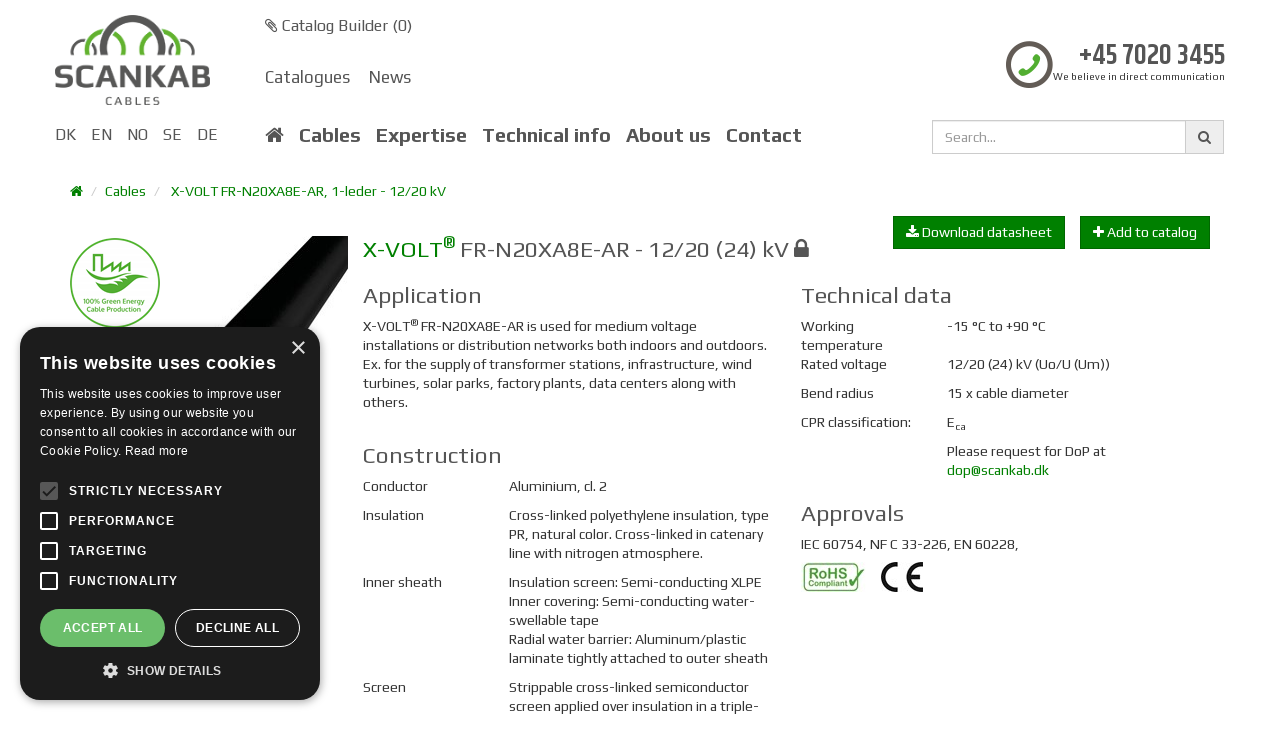

--- FILE ---
content_type: text/html; charset=utf-8
request_url: https://scankab.com/cables/medium-and-high-voltage-cables/x-volt-fr-n20xa8e-ar-1-conductor-1220-kv
body_size: 9048
content:



<!DOCTYPE html>
<html lang="en">
<head>
    <meta charset="utf-8" />
            <title>X-VOLT FR-N20XA8E-AR, 1-leder - 12/20 kV</title>


    <meta name="description" content="" />
    <link rel="canonical" href="https://scankab.dk/cables/medium-and-high-voltage-cables/x-volt-fr-n20xa8e-ar-1-conductor-1220-kv" />

    <meta property="og:locale" content="en" />
    <meta property="og:type" content="website" />
    <meta property="og:title" content="X-VOLT FR-N20XA8E-AR, 1-leder - 12/20 kV" />
    <meta property="og:description" content="" />
    <meta property="og:url" content="https://scankab.dk/cables/medium-and-high-voltage-cables/x-volt-fr-n20xa8e-ar-1-conductor-1220-kv" />
    <meta property="og:site_name" content="Scankab" />
    <meta property="og:image" content="https://scankab.dk/assets/images/logo-new.png" />
    <meta name="viewport" content="width=device-width, initial-scale=1.0">

    <!-- Bootstrap -->
    <link href="https://fonts.googleapis.com/css?family=Khand:600|Play:400,700" rel="stylesheet">
    <link href="/assets/app/css/main2.css?v=3" rel="stylesheet" />

    <link rel="apple-touch-icon" sizes="76x76" href="/apple-touch-icon.png">
    <link rel="icon" type="image/png" sizes="32x32" href="/favicon-32x32.png">
    <link rel="icon" type="image/png" sizes="16x16" href="/favicon-16x16.png">
    <link rel="manifest" href="/site.webmanifest">
    <link rel="mask-icon" href="/safari-pinned-tab.svg" color="#5bbad5">
    <meta name="msapplication-TileColor" content="#da532c">
    <meta name="theme-color" content="#ffffff">

    <!-- HTML5 shim and Respond.js IE8 support of HTML5 elements and media queries -->
    <!--[if lt IE 9]>
        <script src="../../assets/js/html5shiv.js"> </script>
        <script src="../../assets/js/respond.min.js"> </script>
    <![endif]-->

    
    <script type="text/javascript" charset="UTF-8" src="//cdn.cookie-script.com/s/d2ec7278aad3a735eedafc26a0eafb51.js"></script>

<!-- Google tag (gtag.js) -->
<script async src="https://www.googletagmanager.com/gtag/js?id=G-7GTJC2LWNY"></script>
<script>
  window.dataLayer = window.dataLayer || [];
  function gtag(){dataLayer.push(arguments);}
  gtag('js', new Date());

  gtag('config', 'G-7GTJC2LWNY');
</script>

<!-- Facebook Pixel Code -->
<script>
  !function(f,b,e,v,n,t,s)
  {if(f.fbq)return;n=f.fbq=function(){n.callMethod?
  n.callMethod.apply(n,arguments):n.queue.push(arguments)};
  if(!f._fbq)f._fbq=n;n.push=n;n.loaded=!0;n.version='2.0';
  n.queue=[];t=b.createElement(e);t.async=!0;
  t.src=v;s=b.getElementsByTagName(e)[0];
  s.parentNode.insertBefore(t,s)}(window, document,'script',
  'https://connect.facebook.net/en_US/fbevents.js');
  fbq('init', '1556391674675043');
  fbq('track', 'PageView');
</script>
<noscript><img height="1" width="1" style="display:none"
  src="https://www.facebook.com/tr?id=1556391674675043&ev=PageView&noscript=1"
/></noscript>
<!-- End Facebook Pixel Code -->

<meta name="facebook-domain-verification" content="3k7d3wencttfh6mwd5s13jsu924xx6" />
</head>
<body class="theme-blue">
    

    <div id="wrap" >
        

<!-- HEADER TOP START-->
<div class="container header">
    <div class="row" style="margin-top:15px">

            <div class="col-sm-2 logo">
                <a href="/"><img src="/media/2622/scankab-cables-logo-cmyk-100-px.png" style="max-width: 100%;max-height: 90px;" /></a>
            </div>

            <div class="col-sm-10 hidden-xs" style="padding-right: 0">
                <div class="row">
                    <div class="text-left" style="color:#596077;font-size:16px;padding: 0 15px;float:left;">
                        <a href="/download/build-a-catalogue/"><i class="fa fa-paperclip"></i> Catalog Builder (<span id="catalogCount">0</span>)</a>

                    </div>
                </div>
                <div class="row">
                    <div class="col-sm-8" style="font-size:17px; padding-top:28px;">
                            <a href="/download/catalogues/" style="padding: 0 15px 0 0;">Catalogues</a>
                            <a href="/news/" style="padding: 0 15px 0 0;">News</a>
                    </div>
                    <div class="col-sm-4" style="margin-top:4px">
                        <div class="pull-right">
                            <img src="/assets/images/phone.png" />
                            <div class="pull-right" style="line-height: 1.1">
                                <a href="tel:+45 7020 3455" style="font-size:28px;font-family:Khand;margin-left:15px;" class="pull-right">+45 7020 3455</a><br />
                                <div class="text-right" style="font-size:10px;"><p>We believe in direct communication</p></div>
                            </div>
                        </div>
                    </div>
                </div>
            </div>
    </div>
</div>
<!-- HEADER TOP END-->




<!-- MENU START-->
<div class="container">
    <div class="row">
        <header class="navbar" role="banner">
            <nav class="navbar navbar-vl">
                <div class="navbar-header">
                    <div class="col-xs-5" style="padding-left:0">
                        <button type="button" class="navbar-toggle" data-toggle="collapse" data-target=".navbar-collapse">
                            <i class="fa fa-bars"></i>
                            MENU
                        </button>
                    </div>

                    <div class="col-xs-7 visible-xs">
                        <div class="row">
                            <div class="input-group">
                                <input id="txtSearchM" type="text" class="form-control" placeholder="Search..." />
                                <div class="input-group-addon"><i class="fa fa-search" id="btnSearchM"></i></div>
                            </div>
                        </div>
                    </div>
                </div>

                <div class="collapse navbar-collapse">
                    <div class="row">
                        <div class="col-sm-2">

                            <ul class="nav navbar-nav lang" style="margin-left:-30px">
                                            <li><a href="https://www.scankab.dk/kabler/mellemspaendingskabler/x-volt-fr-n20xa8e-ar-1-leder-1220-kv">DK</a></li>
                                            <li><a href="https://www.scankab.dk/kabler/mellemspaendingskabler/x-volt-fr-n20xa8e-ar-1-leder-1220-kv">EN</a></li>
                                            <li><a href="https://www.scankab.no/kabler/mellomspenningskabler/x-volt-fr-n20xa8e-ar-1-leder-1220-kv">NO</a></li>
                                            <li><a href="https://www.scankab.se/kablar/mellanspaenningskablar/x-volt-fr-n20xa8e-ar-1-conductor-1220-kv">SE</a></li>
                                            <li><a href="https://www.scankab.de/kabel/mittelspannungskabel/x-volt-fr-n20xa8e-ar-1-conductor-1220-kv">DE</a></li>
                            </ul>

                        </div>
                        <div class="col-sm-7 top-menu">
                            <ul class="nav navbar-nav" style="padding-left: 15px;">
                                <li style="font-size:20px;"><a href="/"><i class="fa fa-home"></i></a></li>
                                    <li class="" style="font-size:20px;font-weight:bold;"><a href="/cables/">Cables</a></li>
                                    <li class="" style="font-size:20px;font-weight:bold;"><a href="/expertise/">Expertise</a></li>
                                    <li class="" style="font-size:20px;font-weight:bold;"><a href="/technical-info/">Technical info</a></li>
                                    <li class="" style="font-size:20px;font-weight:bold;"><a href="/about-us/">About us</a></li>
                                    <li class="" style="font-size:20px;font-weight:bold;"><a href="/contact/">Contact</a></li>
                            </ul>
                        </div>
                        <div class="col-sm-3 hidden-xs  ">
                            <div class="row">
                                <div class="input-group">
                                    <input id="txtSearch" type="text" class="form-control" placeholder="Search..." />
                                    <div class="input-group-addon"><i class="fa fa-search" id="btnSearch"></i></div>
                                </div>
                            </div>
                        </div>
                    </div>
                </div>
            </nav>
        </header>
    </div>
</div>
<!-- MENU END-->

        

<!-- en-US :  en  :  en -->
<div class="container">
    <div class="row">
        <div class="col-sm-12">

<ul class="breadcrumb">
    <li><a href="/"><i class="fa fa-home"></i></a></li>

            <li><a href="/cables/">Cables</a></li>
        <li>
            <a href="/cables/medium-and-high-voltage-cables/x-volt-fr-n20xa8e-ar-1-conductor-1220-kv">X-VOLT FR-N20XA8E-AR, 1-leder - 12/20 kV</a>
        </li>
</ul>
</div>
    </div>

    <div class="row">
        <div class="col-sm-3" style="padding-right: 0">
                <img src="/media/6785/x-volt-fr-n20xa8e-ar-1-leder.jpg?anchor=center&amp;mode=crop&amp;width=278&amp;height=370&amp;rnd=133259326340000000" style="margin-top:20px;" />
                    <img src="/media/5896/100-green-energy.png?width=90" style="position:absolute;top:22px;left:15px;" />
        </div>
        <div class="col-sm-9">
            <div class="row">
                <div class="col-sm-12">
                    <h1 class="pull-left remove-bottom-margin">
                        <span class="text-primary">
                            X-VOLT
                                <sup style="margin-left:-5px;">&reg;</sup>
                        </span>
                        FR-N20XA8E-AR
                        - 12/20 (24) kV

                            <i class='fa fa-lock'></i>
                    </h1>
                    <button id="addToCatalog" class="btn btn-primary pull-right"><i class="fa fa-plus"></i> Add to catalog</button>
                    <a id="goToCatalog" href="/download/build-a-catalogue/" class="btn btn-primary pull-right" style="margin-right:15px;display:none;"><i class="fa fa-arrow-right"></i> Go to catalog</a>
                    <button class="btn btn-primary pull-right" style="margin-right:15px;" id="generate"><i class="fa fa-download download"></i><i class="fa fa-refresh fa-spin spinner" style="display:none"></i> Download datasheet</button>

                    
                </div>
                <div class="col-sm-12">
                    <span class="subheadline"></span>
                </div>
            </div>
            <div class="row">
                <div class="col-sm-6">
                    <h2>Application</h2>
                    <p><span>X-VOLT<sup>®</sup> FR-N20XA8E-AR is used for medium voltage installations or distribution networks both indoors and outdoors.</span><br /><span>Ex. for the supply of transformer stations, infrastructure, wind turbines, solar parks, factory plants, data centers along with others. </span></p>
                    <div class="row">
                    </div>

                    <h2>Construction</h2>
                                            <div class="row">
                            <div class="col-sm-4">Conductor</div>
                            <div class="col-sm-8"><p><span>Aluminium, cl. 2<br /></span></p></div>
                        </div>
                                            <div class="row">
                            <div class="col-sm-4">Insulation</div>
                            <div class="col-sm-8"><p>Cross-linked polyethylene insulation, type PR, natural color. Cross-linked in catenary line with nitrogen atmosphere. </p></div>
                        </div>
                                                                                    <div class="row">
                            <div class="col-sm-4">Inner sheath</div>
                            <div class="col-sm-8"><p><span>Insulation screen: Semi-conducting XLPE</span><br /><span>Inner covering: Semi-conducting water-swellable tape</span><br /><span>Radial water barrier: Aluminum/plastic laminate tightly attached to outer sheath</span></p></div>
                        </div>
                                                                <div class="row">
                            <div class="col-sm-4">Screen</div>
                            <div class="col-sm-8"><p>Strippable cross-linked semiconductor screen applied over insulation in a triple-extrusion process.<br />Aluminium foil. </p></div>
                        </div>
                                            <div class="row">
                            <div class="col-sm-4">Outer sheath</div>
                            <div class="col-sm-8"><p><span>Polyolefin, black</span></p></div>
                        </div>
                                                                                                </div>

                <div class="col-sm-6">
                    <h2>Technical data</h2>
                        <div class="row">
                            <div class="col-sm-4">Working temperature</div>
                            <div class="col-sm-8"><p><span>-15 </span><span>°C to +90 °C</span></p></div>
                        </div>
                                            <div class="row">
                            <div class="col-sm-4">Rated voltage</div>
                            <div class="col-sm-8"><p>12/20 (24) kV (Uo/U (Um))</p></div>
                        </div>
                                                                                    <div class="row">
                            <div class="col-sm-4">Bend radius</div>
                            <div class="col-sm-8"><p><span>15 x cable diameter</span></p></div>
                        </div>
                    
                                                                                
                        <div class="row">
                            <div class="col-sm-4">CPR classification:</div>
                            <div class="col-sm-8">
                                <p>E<sub>ca</sub></p>
                                Please request for DoP at <a href="mailto:dop@scankab.dk">dop@scankab.dk</a>
                            </div>
                        </div>


                    <h2>Approvals</h2>
                    IEC 60754, NF C 33-226, EN 60228, 
                    <div class="row">
                        <div class="col-sm-12 certification-icons">
                                    <img src="/media/5972/rohs-compliant.jpg?height=30" />
                                    <img src="/media/1679/ce.jpg?height=30" />
                        </div>
                    </div>
                </div>
            </div>
        </div>
    </div>
    <div class="row" style="margin-top: 30px;">
                <div class="col-xs-6 col-sm-3 col-md-2 application-icons" style="">
                        <img src="/media/6662/boejeradius_13x_2.png?width=40" />
                    <div class="description">Bending radius 13 x cable diameter</div>
                </div>
                <div class="col-xs-6 col-sm-3 col-md-2 application-icons" style="">
                        <img src="/media/6627/kan-nedgraves_2.png?width=40" />
                    <div class="description">Can be buried</div>
                </div>
                <div class="col-xs-6 col-sm-3 col-md-2 application-icons" style="">
                        <img src="/media/6648/kan-ligge-i-roer_2.png?width=40" />
                    <div class="description">Can lay in tubes</div>
                </div>
                <div class="col-xs-6 col-sm-3 col-md-2 application-icons" style="">
                        <img src="/media/6638/anvendes-i-kabelbakker_2.png?width=40" />
                    <div class="description">For use in cable trays</div>
                </div>
                <div class="col-xs-6 col-sm-3 col-md-2 application-icons" style="">
                        <img src="/media/6679/halogenfri_2.png?width=40" />
                    <div class="description">Halogen free</div>
                </div>
                <div class="col-xs-6 col-sm-3 col-md-2 application-icons" style="">
                        <img src="/media/6703/max-driftstemp-90_2.png?width=40" />
                    <div class="description">Max. working temp. +90° C</div>
                </div>
                <div class="col-xs-6 col-sm-3 col-md-2 application-icons" style="">
                        <img src="/media/6647/udendoers-oplaegning_2.png?width=40" />
                    <div class="description">Outdoor use</div>
                </div>
                <div class="col-xs-6 col-sm-3 col-md-2 application-icons" style="">
                        <img src="/media/6688/uv-bestandig_2.png?width=40" />
                    <div class="description">UV-resistant</div>
                </div>
                <div class="col-xs-6 col-sm-3 col-md-2 application-icons" style="">
                        <img src="/media/6658/vandafvisende_2.png?width=40" />
                    <div class="description">Water resistant</div>
                </div>

    </div>
    <div class="row" style="margin-top: 30px;">
        <div class="col-sm-12">
            <table class="table table-striped text-center">
                <tr>
                    <th class="text-center">SKU</th>
                    <th class="text-center">EAN</th>
                        <th class="text-center">CPR</th>
                                        <th class="text-center">
                        Dimension (<span>mm<sup>2</sup></span>)
                    </th>
                    <th class="text-center">Current Value (A)</th>
                    <th class="text-center">Packaging</th>
                    <th class="text-center">Diameter (mm)*</th>
                    <th class="text-center">Weight (kg/km)*</th>
                </tr>
                        <tr>
                            <td>10301050.FR</td>
                            <td>5704403190195</td>
                                <td>E<sub>ca</sub></td>

                            <td>1x50</td>
                            <td>201</td>
                            <td>Drum</td>
                            <td>27,2</td>
                            <td>705</td>
                        </tr>
                        <tr>
                            <td>10301095.FR</td>
                            <td>5704403190201</td>
                                <td>E<sub>ca</sub></td>

                            <td>1x95</td>
                            <td>338</td>
                            <td>Drum</td>
                            <td>29,4</td>
                            <td>895</td>
                        </tr>
                        <tr>
                            <td>10301150.FR</td>
                            <td>5704403190218</td>
                                <td>E<sub>ca</sub></td>

                            <td>1x150</td>
                            <td>377</td>
                            <td>Drum</td>
                            <td>30,9</td>
                            <td>1060</td>
                        </tr>
                        <tr>
                            <td>10301240.FR</td>
                            <td>5704403190225</td>
                                <td>E<sub>ca</sub></td>

                            <td>1x240</td>
                            <td>497</td>
                            <td>Drum</td>
                            <td>35,2</td>
                            <td>1445</td>
                        </tr>
                        <tr>
                            <td>10301300.FR</td>
                            <td>5704403204984</td>
                                <td>E<sub>ca</sub></td>

                            <td>1x300</td>
                            <td>497</td>
                            <td>Drum</td>
                            <td>37,4</td>
                            <td>1670</td>
                        </tr>
                        <tr>
                            <td>10301400.FR</td>
                            <td>5704403190232</td>
                                <td>E<sub>ca</sub></td>

                            <td>1x400</td>
                            <td>639</td>
                            <td>Drum</td>
                            <td>40,5</td>
                            <td>2005</td>
                        </tr>
                        <tr>
                            <td>10301500.FR</td>
                            <td>5704403190249</td>
                                <td>E<sub>ca</sub></td>

                            <td>1x500</td>
                            <td>709</td>
                            <td>Drum</td>
                            <td>44,0</td>
                            <td>2355</td>
                        </tr>
                        <tr>
                            <td>10301630.FR</td>
                            <td>5704403190256</td>
                                <td>E<sub>ca</sub></td>

                            <td>1x630</td>
                            <td>846</td>
                            <td>Drum</td>
                            <td>47,6</td>
                            <td>2865</td>
                        </tr>
                <tr>
                    <th colspan="8" style="border-bottom: 1px solid #ddd">* The values can have small deviations</th>
                </tr>
            </table>
        </div>
    </div>
</div>



    </div>

    
<!-- FOOTER START -->
<div class="container">
    <div class="row footer">
        <div class="col-sm-8">
            <div class="row">
                <div class="col-sm-4">
                    <h3>Contact</h3>
<p>Scankab Cables A/S</p>
<p>Malervænget 3<span> </span><br />DK-5560 Aarup<span> </span><br /><a rel="noopener" href="http://www.scankab.dk" target="_blank">www.scankab.dk</a></p>
<p> </p>
                </div>
                <div class="col-sm-4">
                    <h3>We believe in direct communication</h3>
<p>› <a href="tel:%20+45 7030 2455">+45 7020 3455</a><br />› <a href="mailto:scankab@scankab.dk">scankab@scankab.dk</a><br />› <a data-udi="umb://document/95a5fd4189af41a18c614ed5153179ad" href="/contact/employees/" title="Sales and advice">Employees</a></p>
                </div>
                <div class="col-sm-4">
                    <h3>Sustainability</h3>
<p><a data-udi="umb://document/7f2b240913b0409eb9e3319416bd73db" href="/about-us/sustainability/" title="Sustainability"><span>›</span> Sustainability</a><br /><a data-udi="umb://document/89ccd26950da43e2893b051ab308072c" href="/about-us/sustainability/cables-for-sustainable-construction/" title="Cables for sustainable construction"><span>›</span> Cables for sustainable construction</a></p>
<p> </p>
                </div>
            </div>
        </div>
        <div class="col-sm-4">
            <div class="row">
                <div class="col-sm-6">
                    <h3>Shortcuts</h3>
<p><span>›</span><span> <a data-id="6573" href="https://www.scankabsystems.com/" title="Systems">Cable Management</a></span></p>
<p>›<span> <a data-udi="umb://document/61f2811e23b4466c81b012096469598b" href="/download/" title="Download">Downloads</a></span></p>
<p>›<span> </span><a data-id="9413" data-udi="umb://document/22b159ed16a94d259b115d4d21234889" href="/about-us/press/" title="Press">Press</a></p>
<p>›<span> <a data-id="9422" data-udi="umb://document/bc45d389eb7f46af9c70067b126c1cd3" href="/information/privacy-policy/" title="Privacy policy">Privacy policy</a></span></p>
<p><span>› <a data-udi="umb://document/845f0131bf5a408ca2f02aa8fca17a7f" href="/information/sales-and-delivery-terms/" title="Sales and delivery terms">Sales and delivery terms</a></span></p>
                </div>
                <div class="col-sm-6">
                    <h3>Keep up</h3>
<p><span>›</span><span> <a data-id="6573" data-udi="umb://document/0ecbe0af0d3a4f448f63e0dd35b68365" href="/news/" title="News">News</a></span></p>
<p><span>› <a data-id="6573" data-udi="umb://document/a35e0e0344374345b607047e6cd0ddf5" href="/about-us/newsletter/" title="Newsletter">Newsletter</a><br /><br /></span><span></span></p>
<p><a rel="noopener" href="https://www.facebook.com/Scankab/" target="_blank"><img style="width: 30px; height: 30px;" src="/media/3988/facebook.png?width=30&amp;height=30&amp;mode=max" alt="" data-udi="umb://media/4c967d3eebeb4e9392e0ef5e66158476" /></a>  <a rel="noopener" href="https://www.linkedin.com/company/scankab-cables" target="_blank"><img style="width: 30px; height: 30px;" src="/media/3989/linkedin.png?width=30&amp;height=30&amp;mode=max" alt="" data-udi="umb://media/9d642c09708548a28f26fafd3cd65c66" /></a></p>
                </div>
            </div>
        </div>
    </div>
</div>
<!-- FOOTER END -->

    <!-- jQuery (necessary for Bootstrap's JavaScript plugins) -->
    <script src="/assets/app/scripts/jquery.min.js"></script>
    <!-- Include all compiled plugins (below), or include individual files as needed -->
    <script src="/assets/app/scripts/jquery.cookie.js"></script>
    <script src="/assets/app/scripts/bootstrap.min.js"></script>
    <script src="/assets/app/scripts/main.js"></script>
    <script type="text/javascript">
        if (navigator.userAgent.match(/IEMobile\/10\.0/)) {
            var msViewportStyle = document.createElement("style");
            msViewportStyle.appendChild(document.createTextNode("@-ms-viewport{width:auto!important}"));
            document.getElementsByTagName("head")[0].appendChild(msViewportStyle);
        }
    </script>

    <script type="text/javascript">
        $(function () {
            $(".map").click(function (e) {
                var parentOffset = $(this).parent().offset();
                //or $(this).offset(); if you really just want the current element's offset
                var relX = e.pageX - parentOffset.left;
                var relY = e.pageY - parentOffset.top;
                var region = "";
                if (relX / $(this).width() > 0.59) {
                    // Sjælland
                    region = "Sjælland og Bornholm";
                } else {
                    if (relY / $(this).height() > 0.60) {
                        // Sydjylland
                        region = "Sydjylland og Fyn";
                    } else {
                        // Nordjylland
                        region = "Nordjylland";
                    }
                }
                changeGeography(region);
            });

            $("#geographySelect").on('change', function () {
                changeGeography(this.value);
            });

            getCatalog();
        });

        function changeGeography(region) {
            var found = 0;
            $("#geographySelect").val(region);

            switch (region) {
                case 'Danmark':
                    $("#map1").removeClass("hidden");
                    $("#map2").addClass("hidden");
                    $("#map3").addClass("hidden");
                    $("#map4").addClass("hidden");

                    $(".contact-person").addClass("hidden");
                    $(".contact-spacer").addClass("hidden");
                    $(".contact-person").each(function (index) {
                        if ($(this).attr("data-geography").indexOf("Danmark") >= 0 || $(this).attr("data-geography") == "Global") {
                            $(this).removeClass("hidden");
                            $(this).next(".contact-spacer").removeClass("hidden");
                            found++;
                        }
                    });
                    break;
                case 'Nordjylland':
                    $("#map1").addClass("hidden");
                    $("#map2").removeClass("hidden");
                    $("#map3").addClass("hidden");
                    $("#map4").addClass("hidden");
                    $(".contact-person").addClass("hidden");
                    $(".contact-spacer").addClass("hidden");
                    $(".contact-person").each(function (index) {
                        if ($(this).attr("data-geography").indexOf("Nordjylland") >= 0 || $(this).attr("data-geography") == "Global") {
                            $(this).removeClass("hidden");
                            $(this).next(".contact-spacer").removeClass("hidden");
                            found++;
                        }
                    });
                    break;
                case 'Sydjylland og Fyn':
                    $("#map1").addClass("hidden");
                    $("#map2").addClass("hidden");
                    $("#map3").removeClass("hidden");
                    $("#map4").addClass("hidden");
                    $(".contact-person").addClass("hidden");
                    $(".contact-spacer").addClass("hidden");
                    $(".contact-person").each(function (index) {
                        if ($(this).attr("data-geography").indexOf("Sydjylland og Fyn") >= 0 || $(this).attr("data-geography") == "Global") {
                            $(this).removeClass("hidden");
                            $(this).next(".contact-spacer").removeClass("hidden");
                            found++;
                        }
                    });
                    break;
                case 'Sjælland og Bornholm':
                    $("#map1").addClass("hidden");
                    $("#map2").addClass("hidden");
                    $("#map3").addClass("hidden");
                    $("#map4").removeClass("hidden");
                    $(".contact-person").addClass("hidden");
                    $(".contact-spacer").addClass("hidden");
                    $(".contact-person").each(function (index) {
                        if ($(this).attr("data-geography").indexOf("Sjælland og Bornholm") >= 0 || $(this).attr("data-geography") == "Global") {
                            $(this).removeClass("hidden");
                            $(this).next(".contact-spacer").removeClass("hidden");
                            found++;
                        }
                    });
                    break;
            }

            if (found == 0) {
                $(".contact-person").each(function (index) {
                    if ($(this).attr("data-geography").indexOf("Danmark") >= 0 || $(this).attr("data-geography") == "Global") {
                        $(this).removeClass("hidden");
                        $(this).next(".contact-spacer").removeClass("hidden");
                        found++;
                    }
                });
            }

            if (found == 1) {
                $('#contactPersonsHeading').text("Din kontaktperson")
            } else {
                $('#contactPersonsHeading').text("Dine kontaktpersoner")
            }
        }

        $("#btnSearch").click(function () {
            window.location = "/search/?s=" + $('#txtSearch').val();
        });

        $("#btnSearchM").click(function () {
            window.location = "/search/?s=" + $('#txtSearchM').val();
        });

        $('#txtSearch').keyup(function (e) {
            if (e.keyCode == 13) {
                location.href = "/search/?s=" + $('#txtSearch').val();
            }
        });

        $('#txtSearchM').keyup(function (e) {
            if (e.keyCode == 13) {
                location.href = "/search/?s=" + $('#txtSearchM').val();
            }
        });

        $('#txtSearchM').on('focusout', function (e) {
            location.href = "/search/?s=" + $('#txtSearchM').val();

        });

        function getCatalog() {
            $.get("/umbraco/api/catalog/get", { 'id': '00000000-0000-0000-0000-000000000000' })
                .done(function (data) {
                    updateCatalogCount(data);
                });
        }

        function updateCatalogCount(data) {
            var count = countChildren({ children: JSON.parse(data.Definition)[0] });
            $('#catalogCount').text(count);
        }

        function countChildren(catalog) {
            if (!catalog.children) return catalog.length;

            count = 0;
            $.each(catalog.children, function (index, child) {
                count += countChildren(child);
            });
            return count;
        }

    </script>
    <script src="https://www.google.com/recaptcha/api.js" async defer></script>

    
    <script type="text/javascript">
        $(function () {
            $("#addToCatalog").click(function () {
                $.get("/umbraco/api/catalog/addproduct", { 'productId': 14024, 'lang': 'en-US' })
                        .done(function (data) {
                            $('#addToCatalog').hide();
                            $('#goToCatalog').show();
                            $.cookie('sc-catalog-id', data.Id, { expires: 30, path: '/' });

                            updateCatalogCount(data);
                        });
            });

            $("#generate").click(function () {
                $(".spinner").show();
                $(".download").hide();
                $.get("https://report2.scankab.dk//umbraco/api/catalog/getproductdatasheet", { 'itemId': '14024', 'lang': 'en-US' })
                        .done(function (data) {
                            $(".spinner").hide();
                            $(".download").show();
                            window.open("https://report2.scankab.dk/" + data,'Datablad', 'width=800, height=600');
                        });
            });

        });

    </script>

</body>
</html>

--- FILE ---
content_type: application/x-javascript
request_url: https://scankab.com/assets/app/scripts/main.js
body_size: 1297
content:
//$(function () {
//    $('.loginButton').click(function (event) {
//        $('#loginDialog').show();
//    });
//    $('#dialogClose').click(function (event) {
//        $('#loginDialog').hide();
//    });
//    //$('input[type=password]').on('keydown', function (event) {
//    //    if (event.which == 13) {
//    //        $('#loginbox .submit').click();

//    //        return false;
//    //    }
//    //});

//    $('#txtSearch').on('keydown', function (event) {
//        if (event.which == 13) {
//            location.href = "/Search.aspx?s=" + encodeURIComponent($('#txtSearch').val());

//            return false;
//        }
//    });

//    $('#btnSearch').click(function () {
//        location.href = "/Search.aspx?s=" + encodeURIComponent($('#txtSearch').val());
//    });

//    $('#loginform').on('submit', function () {

//        var $form = $(this);

//        $.post($form.attr('action'), $form.serialize(), function (data, status, jqXHR) {
//            // if the response is html replace current form
//            if (jqXHR.getResponseHeader('content-type').indexOf('text/html') >= 0) {
//                $('#loginform').replaceWith(data);
//            } else {
//                // result is js so try eval so it gets executed
//                eval(data);
//            }
//        });

//        return false;
//    });

//    $('#forgotpassword').on('click', function (evt) {
//        evt.preventDefault();
//        if (confirm('Er du sikker på at du vil have en ny adgangskode?')) {
//            var $form = $('#loginform');

//            var $passwordinput = $('#Password', $form);

//            // store required validation rules from password field
//            var rules = $passwordinput.rules('required');

//            // remove required validation from password field
//            $passwordinput.rules('remove', 'required');

//            if ($form.valid()) {
//                $('input[name=isforgotpassword').val(true);
//                $form.submit();
//            } else {
//                // restore required validation when form is not valid
//                $passwordinput.rules('add', rules);
//            }
//        }
//        return false;
//    });

//    // set up course sign up validation
//    if (('#signUpForm>form')) {
//        var validator = $('#signUpForm>form').data('validator');
//        validator.settings.highlight = function(element, errorClass) {
//            $(element).parents('.form-group').addClass('has-error');
//        };
//        validator.settings.unhighlight = function(element, errorClass) {
//            $(element).parents('.form-group').removeClass('has-error');
//        };
//    }
    
//    // handle signup form button click
//    $('#signUpForm>form').on('submit', function(evt) {
//        evt.preventDefault();

//        var $form = $(this);

//        if ($form.valid()) {
//            $.post($form.attr('action'), $form.serialize(), function (data) {                     
//                $('#signUpForm').replaceWith(data);                
//            });
//        }

//        return false;
//    });
   
//});

//$(document).ajaxComplete(function () {
//    // reset client validation after ajax calls
//    $("#loginform").removeData("validator");
//    $("#loginform").removeData("unobtrusiveValidation");
//    jQuery.validator.unobtrusive.parse('#loginform');
//});


